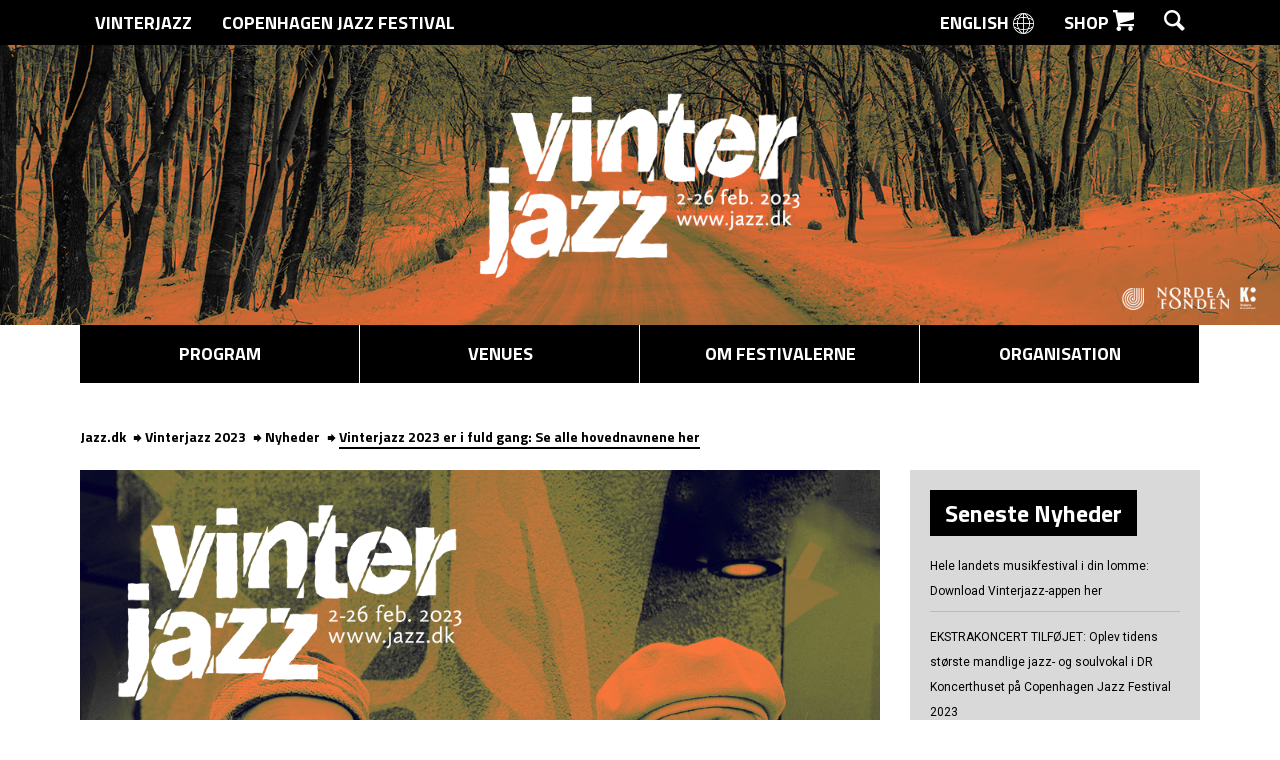

--- FILE ---
content_type: text/html; charset=UTF-8
request_url: https://jazz.dk/vinterjazz-2023/nyheder/vinterjazz-2023-praesenterer-aarets-program-se-hovednavnene-her/
body_size: 11887
content:
<!DOCTYPE html><html lang="da-DK">
<head>
<meta name="viewport" content="width=device-width, initial-scale=1.0, maximum-scale=1.0, user-scalable=no">
<meta charset="UTF-8" />
<title>Vinterjazz 2023</title>
<meta property="description" content="25 dage / 180 venues / 600 koncerter – Vinterjazz er et nationalt initiativ, som er skabt og finder sted lokalt." />
<meta property="keywords" content="copenhagen,copenhagen jazz,jazzfestival,live,jazz,copenhagen jazz festival,københavn,cphjazz,vinterjazz,vinter jazz,concerts,live music,live jazz,montmartre,jazzhouse,la fontaine,kenneth hansen,kontakt,summer jazz,jazz calendar" />
<meta property="og:title" content="Vinterjazz 2023 er i fuld gang: Se alle hovednavnene her | Vinterjazz 2023" />
<meta property="og:type" content="article" />
<meta property="og:description" content="Den 22. udgave af festivalen Vinterjazz finder sted fra torsdag den 2. til 26. februar 2023 og byder som altid p&aring; et b&aring;de kunstnerisk og geografisk bredt musikalsk program. Herunder har vi samlet et overblik over de internationale hovednavne, landsd&aelig;kkende turn&eacute;er, nye bands og musikalske projekter, der udforsker jazzens forgreninger under festivalen, der begynder allerede i denne uge

Vinterjazz 2023 n&aring;r i &aring;r endnu l&aelig;ngere ud i landet end nogensinde f&oslash;r, n&aring;r over 180 spillesteder og arrang&oslash;rer st&aring;r klar til at pr&aelig;sentere publikum for flere end 650 koncerter fordelt p&aring; festivalens tre uger. Der skulle alts&aring; v&aelig;re rig lejlighed til at opleve den gode, levende musik i n&aelig;rheden af lige pr&aelig;cis dig, n&aring;r Vinterjazz indtager Danmark. Vinterjazz anbefaler alle nysgerrige musiklyttere at downloade festivalens nye, gratis app til b&aring;de Android og iOS, der som noget nyt lader dig finde koncerter i n&aelig;rheden af dig, udv&aelig;lge dine egne favoritter og meget mere.

L&aelig;s mere: Hele landets musikfestival i din lomme: Download den nye Vinterjazz-app her

Udvalgte h&oslash;jdepunkter fra programmet
Blandt de internationale hovednavne finder man blandt andre det amerikanske guitarikon Mike Stern med band, den amerikanske jazzsanger og sangskriver&nbsp;Madeleine Peyroux, den svenske sangerinde Lisa Nilsson i duo med landsmanden Mattias Torell, det brasilianske multitalent Clarice Assad&nbsp;med eget band, den israelske trompetist&nbsp;Itamar Borochov, den tyske trompetist, komponist og elektroniker Axel D&ouml;rner, den norske guitarist, komponist og improvisator Hedvig Mollestad med trio, iranske Median Band, der fortolker hjemlandets mest ber&oslash;mte sange, den irsk-franske violinist Fiona Monbet i samspil med DR Big Band og italienske Maria Chiara Argir&ograve;s elektroniske jazz.

Man kan ogs&aring; gl&aelig;de sig til den norske ECM-bassist og komponist&nbsp;Arild Andersen, britiske Ill Considered p&aring; Huset KBH, den ambiente, koreansk-japanske musikfamilie Tengger, et af Sydamerikas mest betydningsfulde alternative bands, colombianske Doctor Kr&aacute;pula, der bes&oslash;ger Danmark for f&oslash;rste gang og livepremieren p&aring; Paul Motian-hyldestalbummet &quot;Once Around The Room&quot; anf&oslash;rt af danske Jakob Bro og amerikanske Joe Lovano i DR Koncerthuset &ndash; ved samme lejlighed melder ikoniske Palle Mikkelborg sin tilbagekomst til live-musikken, n&aring;r Jakob Bro, Marilyn Mazur og Mikkelborg pr&aelig;senterer musikken fra deres anmelderroste &quot;Returnings&quot;.

De landsd&aelig;kkende turn&eacute;er, som is&aelig;r kan lade sig g&oslash;re pga. Vinterjazzens l&aelig;ngde og geografiske spredning, t&aelig;ller indtil videre DMA Jazz 2022-vinderne ALAWARI samt&nbsp;Cooper-Moore/Kresten Osgood (US/DK),&nbsp;Lucy Yeghiazaryan / Grant Stewart Quintet (US/DK), The Physics House Band (UK), L'Eclair (CH),&nbsp;Sinne Eeg Group, Snorre Kirk European Quartet,&nbsp;Baryl,&nbsp;Svaneborg Kardyb, Kira Skov,&nbsp;Rumpistol m.fl.

Man kan som altid se frem til en r&aelig;kke s&aelig;rprojekter som Annas Sang &ndash; Bogkoncert med Benjamin Koppel, Stefan Pasborgs samarbejde med DR Big Band, der ogs&aring; f&aring;r bes&oslash;g af Fredrik Lundin, Goran Kajfes og St&aring;le Storl&oslash;kken, Ambivalence - Karmen R&otilde;ivassepps&nbsp;nye samarbejde med Aarhus Jazz Orchestra,&nbsp;femten storstilede koncerter med&nbsp;Apollonian Blackout samt&nbsp;Fredrik Lundins&nbsp;albumaktuelle samarbejde med Odense Jazz Orchestra. Der er ogs&aring; grund til at se frem til det dansk-tyske s&aelig;rprojekt Neue Winde (DE/DK)&nbsp;med bl.a. Hans Ulrik og Pablo Held samt Gustaf Ljunggren &amp;amp; Sk&uacute;li Sverrisson (DK/IS), der fortolker Ljunggrens originalmusik.

Vinterjazz 2023 byder desuden p&aring; et v&aelig;ld af unge navne som Teis Semey Quintet (DK/INT),&nbsp;Nissen Mosh, Kathrine Windfeld Big Band, OTOOTO, Tabloid,&nbsp;I Think You're Awesome og Hvalfugl.

Vinterjazz er en landsd&aelig;kkende musikfestival, der finder sted i sin 22. udgave den 2.-26. februar 2023.&nbsp;Programmet offentligg&oslash;res l&oslash;bende p&aring; koncertsiden og p&aring; Facebook-siden. Tak til Nordea-fonden og Statens Kunstfond." />
<meta property="og:url" content="http://jazz.dk/vinterjazz-2023/nyheder/vinterjazz-2023-praesenterer-aarets-program-se-hovednavnene-her/" />
<meta property="og:image" content="https://jazz.dk/wp-content/uploads/2022/12/VJ2023_HL_FB_POSTER_NYTMOTIV2.png" />
<meta property="og:site_name" content="Copenhagen Jazz Festival" />
<meta property="fb:app_id" content="553219744767683" />
<meta name="apple-itunes-app" content="app-id=536735113">
<link rel="icon" href="https://jazz.dk/favicon.ico" type="image/x-icon" />
<link rel="shortcut icon" href="https://jazz.dk/favicon.ico" type="image/x-icon" />
<link rel="stylesheet" type="text/css" media="all" href="https://jazz.dk/wp-content/themes/jazz.dk-theme-only/style.css?v=4"/>
<link rel="pingback" href="https://jazz.dk/xmlrpc.php"/>
<link rel="stylesheet" type="text/css" media="all" href="https://jazz.dk/wp-content/themes/jazz.dk-theme-only/moonbird-responsive.css?v=14">
<link href='https://fonts.googleapis.com/css?family=Titillium+Web:700|Roboto:400,400italic,700' rel='stylesheet' type='text/css'>
<!-- Meta Pixel Code -->
<script>
!function(f,b,e,v,n,t,s)
{if(f.fbq)return;n=f.fbq=function(){n.callMethod?
n.callMethod.apply(n,arguments):n.queue.push(arguments)};
if(!f._fbq)f._fbq=n;n.push=n;n.loaded=!0;n.version='2.0';
n.queue=[];t=b.createElement(e);t.async=!0;
t.src=v;s=b.getElementsByTagName(e)[0];
s.parentNode.insertBefore(t,s)}(window, document,'script',
'https://connect.facebook.net/en_US/fbevents.js');
fbq('init', '674345887837016');
fbq('track', 'PageView');
</script>
<noscript><img height="1" width="1" style="display:none"
src="https://www.facebook.com/tr?id=674345887837016&ev=PageView&noscript=1"
/></noscript>
<!-- End Meta Pixel Code -->
<!--[if lt IE 9]><![endif]-->
<meta name='robots' content='max-image-preview:large' />
<link rel='dns-prefetch' href='//s.w.org' />
		<script type="text/javascript">
			window._wpemojiSettings = {"baseUrl":"https:\/\/s.w.org\/images\/core\/emoji\/13.0.1\/72x72\/","ext":".png","svgUrl":"https:\/\/s.w.org\/images\/core\/emoji\/13.0.1\/svg\/","svgExt":".svg","source":{"concatemoji":"https:\/\/jazz.dk\/wp-includes\/js\/wp-emoji-release.min.js?ver=210c3a3536b3ad004890c8f28d4ab0b9"}};
			!function(e,a,t){var n,r,o,i=a.createElement("canvas"),p=i.getContext&&i.getContext("2d");function s(e,t){var a=String.fromCharCode;p.clearRect(0,0,i.width,i.height),p.fillText(a.apply(this,e),0,0);e=i.toDataURL();return p.clearRect(0,0,i.width,i.height),p.fillText(a.apply(this,t),0,0),e===i.toDataURL()}function c(e){var t=a.createElement("script");t.src=e,t.defer=t.type="text/javascript",a.getElementsByTagName("head")[0].appendChild(t)}for(o=Array("flag","emoji"),t.supports={everything:!0,everythingExceptFlag:!0},r=0;r<o.length;r++)t.supports[o[r]]=function(e){if(!p||!p.fillText)return!1;switch(p.textBaseline="top",p.font="600 32px Arial",e){case"flag":return s([127987,65039,8205,9895,65039],[127987,65039,8203,9895,65039])?!1:!s([55356,56826,55356,56819],[55356,56826,8203,55356,56819])&&!s([55356,57332,56128,56423,56128,56418,56128,56421,56128,56430,56128,56423,56128,56447],[55356,57332,8203,56128,56423,8203,56128,56418,8203,56128,56421,8203,56128,56430,8203,56128,56423,8203,56128,56447]);case"emoji":return!s([55357,56424,8205,55356,57212],[55357,56424,8203,55356,57212])}return!1}(o[r]),t.supports.everything=t.supports.everything&&t.supports[o[r]],"flag"!==o[r]&&(t.supports.everythingExceptFlag=t.supports.everythingExceptFlag&&t.supports[o[r]]);t.supports.everythingExceptFlag=t.supports.everythingExceptFlag&&!t.supports.flag,t.DOMReady=!1,t.readyCallback=function(){t.DOMReady=!0},t.supports.everything||(n=function(){t.readyCallback()},a.addEventListener?(a.addEventListener("DOMContentLoaded",n,!1),e.addEventListener("load",n,!1)):(e.attachEvent("onload",n),a.attachEvent("onreadystatechange",function(){"complete"===a.readyState&&t.readyCallback()})),(n=t.source||{}).concatemoji?c(n.concatemoji):n.wpemoji&&n.twemoji&&(c(n.twemoji),c(n.wpemoji)))}(window,document,window._wpemojiSettings);
		</script>
		<style type="text/css">
img.wp-smiley,
img.emoji {
	display: inline !important;
	border: none !important;
	box-shadow: none !important;
	height: 1em !important;
	width: 1em !important;
	margin: 0 .07em !important;
	vertical-align: -0.1em !important;
	background: none !important;
	padding: 0 !important;
}
</style>
	<link rel='stylesheet' id='wp-block-library-css'  href='https://jazz.dk/wp-includes/css/dist/block-library/style.min.css?ver=210c3a3536b3ad004890c8f28d4ab0b9' type='text/css' media='all' />
<link rel='stylesheet' id='mux-ticket-css'  href='https://jazz.dk/wp-content/plugins/1415EventTicket/css/ticket.css?ver=1.1' type='text/css' media='all' />
<link rel='stylesheet' id='thickbox.css-css'  href='https://jazz.dk/wp-includes/js/thickbox/thickbox.css?ver=1.0' type='text/css' media='all' />
<link rel='stylesheet' id='moonbird-admin-css'  href='https://jazz.dk/wp-content/themes/jazz.dk-theme-only/admin/admin-styles.css?ver=1.0' type='text/css' media='all' />
<script type='text/javascript' id='fb_js-js-extra'>
/* <![CDATA[ */
var WP_URLS = {"siteurl":"https:\/\/jazz.dk","logout_link":"https:\/\/jazz.dk\/wp-login.php?action=logout&_wpnonce=9ab98d6da6"};
/* ]]> */
</script>
<script type='text/javascript' src='https://jazz.dk/wp-content/themes/jazz.dk-theme-only/js/fb.js?ver=210c3a3536b3ad004890c8f28d4ab0b9' id='fb_js-js'></script>
<link rel="https://api.w.org/" href="https://jazz.dk/wp-json/" /><link rel="alternate" type="application/json" href="https://jazz.dk/wp-json/wp/v2/posts/17461" /><link rel="EditURI" type="application/rsd+xml" title="RSD" href="https://jazz.dk/xmlrpc.php?rsd" />
<link rel="wlwmanifest" type="application/wlwmanifest+xml" href="https://jazz.dk/wp-includes/wlwmanifest.xml" /> 
<link rel='shortlink' href='https://jazz.dk/?p=17461' />
<link rel="alternate" type="application/json+oembed" href="https://jazz.dk/wp-json/oembed/1.0/embed?url=https%3A%2F%2Fjazz.dk%2Fvinterjazz-2023-praesenterer-aarets-program-se-hovednavnene-her%2F" />
<link rel="alternate" type="text/xml+oembed" href="https://jazz.dk/wp-json/oembed/1.0/embed?url=https%3A%2F%2Fjazz.dk%2Fvinterjazz-2023-praesenterer-aarets-program-se-hovednavnene-her%2F&#038;format=xml" />
		<style type="text/css">
			.comments-link {
				display: none;
			}
					</style>
		
		<meta name="generator" content="WPML ver:3.1.7.2 stt:12,1;0" />
<link rel="icon" href="https://jazz.dk/wp-content/uploads/2021/04/cropped-CJF2016logo-1-neg-2-32x32.png" sizes="32x32" />
<link rel="icon" href="https://jazz.dk/wp-content/uploads/2021/04/cropped-CJF2016logo-1-neg-2-192x192.png" sizes="192x192" />
<link rel="apple-touch-icon" href="https://jazz.dk/wp-content/uploads/2021/04/cropped-CJF2016logo-1-neg-2-180x180.png" />
<meta name="msapplication-TileImage" content="https://jazz.dk/wp-content/uploads/2021/04/cropped-CJF2016logo-1-neg-2-270x270.png" />
</head>


<body class="post-template-default single single-post postid-17461 single-format-standard">
  <!-- Google tag (gtag.js) -->
<script async src="https://www.googletagmanager.com/gtag/js?id=G-8NX6XJXJ5F"></script>
<script>
  window.dataLayer = window.dataLayer || [];
  function gtag(){dataLayer.push(arguments);}
  gtag('js', new Date());

  gtag('config', 'G-8NX6XJXJ5F');
</script>
<div class="concert-list-loader-container">
  <div class="jazz-icon-loader">
<svg width="83px" height="85px" viewBox="-2 -2 83 85" version="1.1" xmlns="http://www.w3.org/2000/svg" xmlns:xlink="http://www.w3.org/1999/xlink">
    <g id="CJF_logo" stroke="none" stroke-width="1" fill="none" fill-rule="evenodd">
        <path d="M38.074,19.979 C26.822,20.777 17.901,30.179 17.901,41.635 C17.901,53.614 27.644,63.356 39.62,63.356 C51.024,63.356 60.399,54.509 61.224,43.332 C61.231,43.235 61.353,0.584 61.353,0.584" id="Shape" stroke="#ffffff" stroke-width="4"></path>
        <path d="M38.074,11.251 C22.017,12.061 9.2,25.377 9.2,41.635 C9.2,58.409 22.846,72.058 39.619,72.058 C56.397,72.058 70.047,58.41 70.042,41.495 L70.039,41.495 L70.039,0.584" id="Shape" stroke="#ffffff" stroke-width="4"></path>
        <path d="M43.981,0.584 L43.981,41.636 C43.981,44.039 42.026,45.998 39.619,45.998 C37.221,45.998 35.263,44.039 35.263,41.636 C35.263,39.793 36.447,38.231 38.074,37.658" id="Shape" stroke="#ffffff" stroke-width="4"></path>
        <path d="M38.074,28.717 C31.626,29.485 26.605,34.982 26.605,41.635 C26.605,48.814 32.444,54.654 39.62,54.654 C46.804,54.654 52.643,48.814 52.643,41.635 C52.643,41.587 52.666,0.583 52.666,0.583" id="Shape" stroke="#ffffff" stroke-width="4"></path>
        <path d="M38.074,2.59 C17.24,3.404 0.536,20.604 0.536,41.636 C0.536,63.19 18.07,80.723 39.619,80.723 C61.177,80.723 78.713,63.19 78.713,41.636 C78.713,41.589 78.722,0.584 78.722,0.584" id="Shape" stroke="#ffffff" stroke-width="4"></path>
    </g>
</svg>
</div></div>
<header class="l-section l-section--header small">
  
  
  <div id="search-container" class="search-container">
    <div class="l-container">
      <form class="search-form" action="https://jazz.dk/vinterjazz-2023/soegning" method="get">
        <i class="icon icon--search icon--big"></i>
        <input id="search-input" class="search-input" type="text" placeholder="Søg..." name="keyword" />
        <button type="submit" class="search-button">Søg</button>
      </form>
    </div>
  </div>
  <nav class="navigation navigation--secondary">
    <div class="l-container">
      <div class="left">
                                 
          <a class="item " href="https://jazz.dk/vinterjazz-2026/forside/">Vinterjazz</a>
                         
          <a class="item " href="https://jazz.dk/copenhagen-jazz-festival-2026/forside/">Copenhagen Jazz Festival</a>
                      </div>
      <div class="right">

        <a class="item" href="https://jazz.dk/en/vinterjazz-2023/news/">English <i class="icon icon--big icon--globe"></i></a>        <a href="http://www.jazz.dk/shop" class="item">Shop <i class="icon icon--shop icon--big"></i></a>
        <a href="#" id="search-toggle" class="item item--search">
          <i class="icon icon--search icon--big"></i>
          <i class="icon icon--cross-black icon--big"></i>
        </a>
      </div>
    </div>
  </nav>
  
  
  <div class="header-image-container">
    <a href="https://jazz.dk/vinterjazz-2023/forside/">
      <img class="header-image" src="https://jazz.dk/wp-content/uploads/2023/01/VJ_WWW_HEADER2023_VINTERVEJ_ORANGE.png">
    </a>
  </div>
  <nav class="navigation navigation--primary">
    <div class="l-container">
    
      <ul>
        <li id="nav-menu-item-17040" class="main-menu-item  menu-item-even menu-item-depth-0 menu-item menu-item-type-custom menu-item-object-custom menu-item-has-children"><a href="https://jazz.dk/vinterjazz-2023/program/" class="menu-link main-menu-link">Program</a>
<ul class="sub-menu">
	<li id="nav-menu-item-17042" class="sub-menu-item  menu-item-odd menu-item-depth-1 menu-item menu-item-type-custom menu-item-object-custom"><a href="https://jazz.dk/vinterjazz-2023/koncerter/" class="menu-link sub-menu-link">Koncertoversigt</a></li>
	<li id="nav-menu-item-17043" class="sub-menu-item  menu-item-odd menu-item-depth-1 menu-item menu-item-type-custom menu-item-object-custom"><a href="https://jazz.dk/vinterjazz-2023/temaer/" class="menu-link sub-menu-link">Temaer</a></li>
	<li id="nav-menu-item-18382" class="sub-menu-item  menu-item-odd menu-item-depth-1 menu-item menu-item-type-custom menu-item-object-custom"><a href="https://jazz.dk/vinterjazz-2023/app/" class="menu-link sub-menu-link">App</a></li>
</ul>
</li>
<li id="nav-menu-item-17041" class="main-menu-item  menu-item-even menu-item-depth-0 menu-item menu-item-type-custom menu-item-object-custom menu-item-has-children"><a href="https://jazz.dk/vinterjazz-2023/spillesteder/" class="menu-link main-menu-link">Venues</a>
<ul class="sub-menu">
	<li id="nav-menu-item-17044" class="sub-menu-item  menu-item-odd menu-item-depth-1 menu-item menu-item-type-custom menu-item-object-custom"><a href="https://jazz.dk/vinterjazz-2023/spillesteder/" class="menu-link sub-menu-link">Spillesteder</a></li>
	<li id="nav-menu-item-17045" class="sub-menu-item  menu-item-odd menu-item-depth-1 menu-item menu-item-type-custom menu-item-object-custom"><a href="https://jazz.dk/vinterjazz-2023/arrangoerer/" class="menu-link sub-menu-link">Arrangører</a></li>
</ul>
</li>
<li id="nav-menu-item-17047" class="main-menu-item  menu-item-even menu-item-depth-0 menu-item menu-item-type-custom menu-item-object-custom menu-item-has-children"><a href="https://jazz.dk/vinterjazz-2023/om-festivalen/om-festivalerne/" class="menu-link main-menu-link">Om festivalerne</a>
<ul class="sub-menu">
	<li id="nav-menu-item-17050" class="sub-menu-item  menu-item-odd menu-item-depth-1 menu-item menu-item-type-custom menu-item-object-custom"><a href="https://jazz.dk/vinterjazz-2023/presse/" class="menu-link sub-menu-link">Presse/Baggrund</a></li>
	<li id="nav-menu-item-17049" class="sub-menu-item  menu-item-odd menu-item-depth-1 menu-item menu-item-type-custom menu-item-object-custom"><a href="https://jazz.dk/vinterjazz-2023/om-festivalen/samarbejdspartnere/" class="menu-link sub-menu-link">Bidragsydere</a></li>
	<li id="nav-menu-item-17051" class="sub-menu-item  menu-item-odd menu-item-depth-1 menu-item menu-item-type-custom menu-item-object-custom"><a href="https://jazz.dk/vinterjazz-2023/om-festivalen/kontakt-os/" class="menu-link sub-menu-link">Kontakt</a></li>
</ul>
</li>
<li id="nav-menu-item-17046" class="main-menu-item  menu-item-even menu-item-depth-0 menu-item menu-item-type-custom menu-item-object-custom menu-item-has-children"><a href="https://jazz.dk/vinterjazz-2023/om-festivalen/" class="menu-link main-menu-link">Organisation</a>
<ul class="sub-menu">
	<li id="nav-menu-item-14587" class="sub-menu-item  menu-item-odd menu-item-depth-1 menu-item menu-item-type-custom menu-item-object-custom"><a href="https://jazz.dk/vinterjazz-2023/om-festivalen/om-fonden/" class="menu-link sub-menu-link">Om fonden</a></li>
	<li id="nav-menu-item-14559" class="sub-menu-item  menu-item-odd menu-item-depth-1 menu-item menu-item-type-custom menu-item-object-custom"><a href="https://jazz.dk/vinterjazz-2023/om-festivalen/bestyrelse/" class="menu-link sub-menu-link">Om bestyrelsen</a></li>
</ul>
</li>
      </ul>
    </div>
  </nav>
  <nav class="navigation navigation--mobile-bar" style="background-image: url('https://jazz.dk/wp-content/uploads/2023/01/VJ_WWW_HEADER2023_VINTERVEJ_ORANGE.png');">
	<a href="/" class="home-button"><span class="home-button-label">Vinterjazz 2023</span></a>
	<button id="menu-button" class="menu-button">
		<div class="mobile-menu-icon">
			<div class="mobile-menu-icon-bar one"></div>
			<div class="mobile-menu-icon-bar two"></div>
			<div class="mobile-menu-icon-bar three"></div>
		</div>
	</button>
</nav>

<nav id="side-menu" class="navigation navigation--mobile-side">
	<a class="mobile-language-button" href="https://jazz.dk/en/vinterjazz-2023/news/">English <i class="icon icon--big icon--globe-black"></i></a>	<div id="mobile-search-bar-toggle" class="mobile-search-bar-toggle">Søg <i class="icon icon--big icon--search-black"></i></div>
	<div id="mobile-search-bar" class="search-bar">
		<form class="search-form" action="https://jazz.dk/vinterjazz-2023/soegning" method="get">
			<i class="icon icon--search-grey"></i>
            			<input id="mobile-search-input" class="search-input" type="text" placeholder="Søg..." name="keyword" />
		</form>
	</div>
	<div id="mobile-festival-selector" class="mobile-festival-selector">
		<div id="mobile-festival-selector-toggle" class="mobile-festival-selector-toggle">Vælg festival</div>
		<div id="mobile-festival-selector-festivals" class="mobile-festival-selector-festivals">
														 
				<a class="item " href="https://jazz.dk/vinterjazz-2026/forside">Vinterjazz</a>
											 
				<a class="item " href="https://jazz.dk/copenhagen-jazz-festival-2026/forside">Copenhagen Jazz Festival</a>
								</div>
	</div>
	<ul class="">
		<li id="nav-menu-item-17040" class="main-menu-item  menu-item-even menu-item-depth-0 menu-item menu-item-type-custom menu-item-object-custom menu-item-has-children"><a href="https://jazz.dk/vinterjazz-2023/program/" class="menu-link main-menu-link">Program</a>
<ul class="sub-menu">
	<li id="nav-menu-item-17042" class="sub-menu-item  menu-item-odd menu-item-depth-1 menu-item menu-item-type-custom menu-item-object-custom"><a href="https://jazz.dk/vinterjazz-2023/koncerter/" class="menu-link sub-menu-link">Koncertoversigt</a></li>
	<li id="nav-menu-item-17043" class="sub-menu-item  menu-item-odd menu-item-depth-1 menu-item menu-item-type-custom menu-item-object-custom"><a href="https://jazz.dk/vinterjazz-2023/temaer/" class="menu-link sub-menu-link">Temaer</a></li>
	<li id="nav-menu-item-18382" class="sub-menu-item  menu-item-odd menu-item-depth-1 menu-item menu-item-type-custom menu-item-object-custom"><a href="https://jazz.dk/vinterjazz-2023/app/" class="menu-link sub-menu-link">App</a></li>
</ul>
</li>
<li id="nav-menu-item-17041" class="main-menu-item  menu-item-even menu-item-depth-0 menu-item menu-item-type-custom menu-item-object-custom menu-item-has-children"><a href="https://jazz.dk/vinterjazz-2023/spillesteder/" class="menu-link main-menu-link">Venues</a>
<ul class="sub-menu">
	<li id="nav-menu-item-17044" class="sub-menu-item  menu-item-odd menu-item-depth-1 menu-item menu-item-type-custom menu-item-object-custom"><a href="https://jazz.dk/vinterjazz-2023/spillesteder/" class="menu-link sub-menu-link">Spillesteder</a></li>
	<li id="nav-menu-item-17045" class="sub-menu-item  menu-item-odd menu-item-depth-1 menu-item menu-item-type-custom menu-item-object-custom"><a href="https://jazz.dk/vinterjazz-2023/arrangoerer/" class="menu-link sub-menu-link">Arrangører</a></li>
</ul>
</li>
<li id="nav-menu-item-17047" class="main-menu-item  menu-item-even menu-item-depth-0 menu-item menu-item-type-custom menu-item-object-custom menu-item-has-children"><a href="https://jazz.dk/vinterjazz-2023/om-festivalen/om-festivalerne/" class="menu-link main-menu-link">Om festivalerne</a>
<ul class="sub-menu">
	<li id="nav-menu-item-17050" class="sub-menu-item  menu-item-odd menu-item-depth-1 menu-item menu-item-type-custom menu-item-object-custom"><a href="https://jazz.dk/vinterjazz-2023/presse/" class="menu-link sub-menu-link">Presse/Baggrund</a></li>
	<li id="nav-menu-item-17049" class="sub-menu-item  menu-item-odd menu-item-depth-1 menu-item menu-item-type-custom menu-item-object-custom"><a href="https://jazz.dk/vinterjazz-2023/om-festivalen/samarbejdspartnere/" class="menu-link sub-menu-link">Bidragsydere</a></li>
	<li id="nav-menu-item-17051" class="sub-menu-item  menu-item-odd menu-item-depth-1 menu-item menu-item-type-custom menu-item-object-custom"><a href="https://jazz.dk/vinterjazz-2023/om-festivalen/kontakt-os/" class="menu-link sub-menu-link">Kontakt</a></li>
</ul>
</li>
<li id="nav-menu-item-17046" class="main-menu-item  menu-item-even menu-item-depth-0 menu-item menu-item-type-custom menu-item-object-custom menu-item-has-children"><a href="https://jazz.dk/vinterjazz-2023/om-festivalen/" class="menu-link main-menu-link">Organisation</a>
<ul class="sub-menu">
	<li id="nav-menu-item-14587" class="sub-menu-item  menu-item-odd menu-item-depth-1 menu-item menu-item-type-custom menu-item-object-custom"><a href="https://jazz.dk/vinterjazz-2023/om-festivalen/om-fonden/" class="menu-link sub-menu-link">Om fonden</a></li>
	<li id="nav-menu-item-14559" class="sub-menu-item  menu-item-odd menu-item-depth-1 menu-item menu-item-type-custom menu-item-object-custom"><a href="https://jazz.dk/vinterjazz-2023/om-festivalen/bestyrelse/" class="menu-link sub-menu-link">Om bestyrelsen</a></li>
</ul>
</li>
	</ul>
	<a class="item item--newsletter" target="_blank" href="http://eepurl.com/umPn1"><i class="icon icon--big icon--newsletter"></i> Nyhedsbrev</a>
	<a class="item item--shop" target="_blank" href="http://cphjazz.bigcartel.com"><i class="icon icon--big icon--shop"></i> Shop <i class="icon icon--big icon--external u-pull-right"></i></a>
</nav></header>
<div id="body-content" class="body-content">
  <img class="mobile-header-image" src="https://jazz.dk/wp-content/uploads/2023/01/VJ_WWW_HEADER2023_VINTERVEJ_ORANGE.png" alt="">
<section class="l-section">
  <div class="l-container">
    <nav class="nav breadcrumb"><p><a title='Jazz.dk' href='https://jazz.dk' class='home'>Jazz.dk</a><a title='Vinterjazz 2023' href='https://jazz.dk/vinterjazz-2023/forside'>Vinterjazz 2023</a><a title='nyheder' href='https://jazz.dk/vinterjazz-2023/nyheder/'>Nyheder</a><a>Vinterjazz 2023 er i fuld gang: Se alle hovednavnene her</a></p></nav>
    <div class="wrap two-col">
      <div class="article col">
        <article class="single-article article full">
          <img class="single-article__image responsive-img" src="https://jazz.dk/wp-content/uploads/2022/12/VJ2023_HL_FB_POSTER_NYTMOTIV2.png">
          <h2 class="single-article__title">Vinterjazz 2023 er i fuld gang: Se alle hovednavnene her</h2>
          <hr class="blackline">
          <div class="single-article__share share">
            <div class="fb-like" data-layout="button_count" data-action="like" data-show-faces="true" data-share="false"></div>
            <div class="g-plusone" data-size="medium"></div>
          </div>
          <p><strong>Den 22. udgave af festivalen Vinterjazz finder sted fra torsdag den 2. til 26. februar 2023 og byder som altid på et både kunstnerisk og geografisk bredt musikalsk program. Herunder har vi samlet et overblik over de internationale hovednavne, landsdækkende turnéer, nye bands og musikalske projekter, der udforsker jazzens forgreninger under festivalen, der begynder allerede i denne uge</strong></p>
<p>Vinterjazz 2023 når i år endnu længere ud i landet end nogensinde før, når over 180 spillesteder og arrangører står klar til at præsentere publikum for flere end 650 koncerter fordelt på festivalens tre uger. Der skulle altså være rig lejlighed til at opleve den gode, levende musik i nærheden af lige præcis dig, når Vinterjazz indtager Danmark. Vinterjazz anbefaler alle nysgerrige musiklyttere at downloade festivalens nye, gratis app til både Android og iOS, der som noget nyt lader dig finde koncerter i nærheden af dig, udvælge dine egne favoritter og meget mere.</p>
<p><strong>Læs mere:</strong> <a href="https://www.jazz.dk/app"><em>Hele landets musikfestival i din lomme: Download den nye Vinterjazz-app her</em></a></p>
<p><strong>Udvalgte højdepunkter fra programmet</strong><br />
Blandt de internationale hovednavne finder man blandt andre det amerikanske guitarikon <a href="https://jazz.dk/vinterjazz-2023/soegning/?keyword=mike+stern+band"><strong>Mike</strong> <strong>Stern</strong></a> med band, den amerikanske jazzsanger og sangskriver <strong><a href="https://jazz.dk/vinterjazz-2023/koncerter/69228/">Madeleine Peyroux</a></strong>, den svenske sangerinde <strong><a href="https://jazz.dk/vinterjazz-2023/koncerter/69809/">Lisa Nilsson</a></strong> i duo med landsmanden Mattias Torell, det brasilianske multitalent <strong><a href="https://jazz.dk/vinterjazz-2023/soegning/?keyword=clarice+assad">Clarice Assad</a></strong> med eget band, den israelske trompetist <strong><a href="https://jazz.dk/vinterjazz-2023/koncerter/69472/">Itamar Borochov</a></strong>, den tyske trompetist, komponist og elektroniker <strong><a href="https://jazz.dk/vinterjazz-2023/soegning/?keyword=HErzliche+Beegugn">Axel Dörner</a></strong>, den norske guitarist, komponist og improvisator <strong><a href="https://jazz.dk/vinterjazz-2023/koncerter/69763/">Hedvig Mollestad</a></strong> med trio, iranske <strong><a href="https://jazz.dk/vinterjazz-2023/koncerter/70064/">Median Band</a></strong>, der fortolker hjemlandets mest berømte sange, den irsk-franske violinist <strong><a href="https://jazz.dk/vinterjazz-2023/koncerter/69488/">Fiona Monbet</a></strong> i samspil med DR Big Band og italienske <strong><a href="https://jazz.dk/vinterjazz-2023/koncerter/69956/">Maria Chiara Argirò</a></strong>s elektroniske jazz.</p>
<p>Man kan også glæde sig til den norske ECM-bassist og komponist <strong><a href="https://jazz.dk/vinterjazz-2023/koncerter/69989/">Arild Andersen</a></strong>, britiske <a href="https://jazz.dk/vinterjazz-2023/koncerter/70597/"><strong>Ill Considered</strong></a> på Huset KBH, den ambiente, koreansk-japanske musikfamilie <a href="https://jazz.dk/vinterjazz-2023/koncerter/69682/"><strong>Tengger</strong></a>, et af Sydamerikas mest betydningsfulde alternative bands, colombianske <strong><a href="https://jazz.dk/vinterjazz-2023/koncerter/69636/">Doctor Krápula</a></strong>, der besøger Danmark for første gang og livepremieren på Paul Motian-hyldestalbummet <a href="https://jazz.dk/vinterjazz-2023/koncerter/70196/"><strong>&#8220;Once Around The Room&#8221;</strong></a> anført af danske Jakob Bro og amerikanske Joe Lovano i DR Koncerthuset – ved samme lejlighed melder ikoniske Palle Mikkelborg sin tilbagekomst til live-musikken, når Jakob Bro, Marilyn Mazur og Mikkelborg præsenterer musikken fra deres anmelderroste &#8220;Returnings&#8221;.</p>
<p>De landsdækkende turnéer, som især kan lade sig gøre pga. Vinterjazzens længde og geografiske spredning, tæller indtil videre DMA Jazz 2022-vinderne <strong><a href="https://jazz.dk/vinterjazz-2023/soegning/?keyword=alawari">ALAWARI</a> </strong>samt <a href="https://jazz.dk/vinterjazz-2023/nyheder/kresten-osgood-moeder-amerikansk-unikum-paa-landsdaekkende-vinterjazz-turne/"><strong>Cooper-Moore/Kresten Osgood (US/DK)</strong></a>, <strong><a href="https://jazz.dk/vinterjazz-2023/soegning/?keyword=grant+stewart">Lucy Yeghiazaryan / Grant Stewart Quintet (US/DK)</a></strong>, <strong><a href="https://jazz.dk/vinterjazz-2023/soegning/?keyword=the+physics+house+band">The Physics House Band (UK)</a></strong>,<strong> <a href="https://jazz.dk/vinterjazz-2023/soegning/?keyword=l%27eclair">L&#8217;Eclair (CH)</a></strong>, <strong><a href="https://jazz.dk/vinterjazz-2023/soegning/?keyword=sinne+eeg+group">Sinne Eeg Group</a></strong>, <strong><a href="https://jazz.dk/vinterjazz-2023/soegning/?keyword=Snorre+Kirk+European+Quartet">Snorre Kirk European Quartet</a></strong>, <a href="https://jazz.dk/vinterjazz-2023/soegning/?keyword=baryl"><strong>Baryl</strong></a>, <a href="https://jazz.dk/vinterjazz-2023/soegning/?keyword=svaneborg"><strong>Svaneborg Kardyb</strong></a>, <a href="https://jazz.dk/vinterjazz-2023/soegning/?keyword=kira+skov"><strong>Kira Skov</strong></a>, <strong><a href="https://jazz.dk/vinterjazz-2023/soegning/?keyword=rumpistol">Rumpistol</a></strong> m.fl.</p>
<p>Man kan som altid se frem til en række særprojekter som <strong><a href="https://jazz.dk/vinterjazz-2023/koncerter/69543/">Annas Sang – Bogkoncert</a></strong> med Benjamin Koppel, <strong><a href="https://jazz.dk/vinterjazz-2023/koncerter/69224/">Stefan Pasborgs samarbejde med DR Big Band</a></strong>, der også får besøg af Fredrik Lundin, Goran Kajfes og Ståle Storløkken, Ambivalence &#8211; <strong><a href="https://jazz.dk/vinterjazz-2023/soegning/?keyword=ambivalence">Karmen Rõivassepps</a></strong> nye samarbejde med Aarhus Jazz Orchestra, femten storstilede koncerter med <strong><a href="https://jazz.dk/vinterjazz-2023/soegning/?keyword=apollonian">Apollonian Blackout</a></strong> samt <strong><a href="https://jazz.dk/vinterjazz-2023/koncerter/69629/">Fredrik Lundins</a></strong> albumaktuelle samarbejde med Odense Jazz Orchestra. Der er også grund til at se frem til det dansk-tyske særprojekt <strong><a href="https://jazz.dk/vinterjazz-2023/soegning/?keyword=pablo+held">Neue Winde (DE/DK)</a></strong> med bl.a. Hans Ulrik og Pablo Held samt <strong><a href="https://jazz.dk/vinterjazz-2023/soegning/?keyword=sverrisson">Gustaf Ljunggren &amp; Skúli Sverrisson (DK/IS)</a></strong>, der fortolker Ljunggrens originalmusik.</p>
<p>Vinterjazz 2023 byder desuden på et væld af unge navne som <strong><a href="https://jazz.dk/vinterjazz-2023/koncerter/69754/">Teis Semey Quintet (DK/INT)</a></strong>, <strong><a href="https://jazz.dk/vinterjazz-2023/soegning/?keyword=nissen+mosh">Nissen Mosh</a></strong>,<strong> <a href="https://jazz.dk/vinterjazz-2023/koncerter/69571/">Kathrine Windfeld Big Band</a></strong>, <strong><a href="https://jazz.dk/vinterjazz-2023/soegning/?keyword=otooto">OTOOTO</a></strong>, <strong><a href="https://jazz.dk/vinterjazz-2023/soegning/?keyword=tabloid">Tabloid</a></strong>, <strong><a href="https://jazz.dk/vinterjazz-2023/koncerter/69547/">I Think You&#8217;re Awesome</a></strong> og <a href="https://jazz.dk/vinterjazz-2023/soegning/?keyword=hvalfugl"><strong>Hvalfugl</strong></a>.</p>
<p><em>Vinterjazz er en landsdækkende musikfestival, der finder sted i sin 22. udgave den 2.-26. februar 2023. Programmet offentliggøres løbende på <a href="https://jazz.dk/vinterjazz-2023/program/">koncertsiden</a> og på <a href="https://www.facebook.com/vinterjazz">Facebook-siden</a>. Tak til Nordea-fonden og Statens Kunstfond.</em></p>
        </article>
      </div>
      <aside class="aside">
        <div class="wrap">
          <h4 class="h">Seneste Nyheder</h4>
                    <ul>
		<li>
	    <a href="https://jazz.dk/vinterjazz-2023/nyheder/app5/" title="Hele landets musikfestival i din lomme: Download Vinterjazz-appen her">Hele landets musikfestival i din lomme: Download Vinterjazz-appen her</a>
	</li>
		<li>
	    <a href="https://jazz.dk/vinterjazz-2023/nyheder/oplev-tidens-stoerste-mandlige-jazz-og-soulvokal-i-dr-koncerthuset-paa-copenhagen-jazz-festival-2023/" title="EKSTRAKONCERT TILFØJET: Oplev tidens største mandlige jazz- og soulvokal i DR Koncerthuset på Copenhagen Jazz Festival 2023">EKSTRAKONCERT TILFØJET: Oplev tidens største mandlige jazz- og soulvokal i DR Koncerthuset på Copenhagen Jazz Festival 2023</a>
	</li>
		<li>
	    <a href="https://jazz.dk/vinterjazz-2023/nyheder/vinterjazz-2023-siger-tak-for-denne-gang-og-goer-status-over-rekordaar/" title="Vinterjazz 2023 blev nyt rekordår">Vinterjazz 2023 blev nyt rekordår</a>
	</li>
		<li>
	    <a href="https://jazz.dk/vinterjazz-2023/nyheder/vinterjazz-2023-det-kan-du-opleve-i-festivalens-sidste-uge/" title="Vinterjazz 2023: Det kan du opleve i festivalens sidste weekend">Vinterjazz 2023: Det kan du opleve i festivalens sidste weekend</a>
	</li>
		<li>
	    <a href="https://jazz.dk/vinterjazz-2023/nyheder/vinterjazz-tours/" title="Udvalgte turnéer på Vinterjazz – fra Skagen til Bornholm">Udvalgte turnéer på Vinterjazz – fra Skagen til Bornholm</a>
	</li>
		<li>
	    <a href="https://jazz.dk/vinterjazz-2023/nyheder/kresten-osgood-moeder-amerikansk-unikum-paa-landsdaekkende-vinterjazz-turne/" title="Kresten Osgood møder amerikansk unikum på Vinterjazz-turné">Kresten Osgood møder amerikansk unikum på Vinterjazz-turné</a>
	</li>
		<li>
	    <a href="https://jazz.dk/vinterjazz-2023/nyheder/hess-is-more-genskaber-prisvindende-koncertraekke-paa-aarets-vinterjazz/" title="Hess Is More genskaber prisvindende koncertrække på årets Vinterjazz – fortsætter til 25. februar">Hess Is More genskaber prisvindende koncertrække på årets Vinterjazz – fortsætter til 25. februar</a>
	</li>
		<li>
	    <a href="https://jazz.dk/vinterjazz-2023/nyheder/vinterjazz-2023-praesenterer-aarets-program-se-hovednavnene-her/" title="Vinterjazz 2023 er i fuld gang: Se alle hovednavnene her">Vinterjazz 2023 er i fuld gang: Se alle hovednavnene her</a>
	</li>
		<li>
	    <a href="https://jazz.dk/vinterjazz-2023/nyheder/pdf/" title="Læs det trykte program for Vinterjazz 2023 her">Læs det trykte program for Vinterjazz 2023 her</a>
	</li>
		<li>
	    <a href="https://jazz.dk/vinterjazz-2023/nyheder/vinterjazz-praesenterer-musik-med-udsyn-i-koncerttemaet-something-else/" title="Vinterjazz præsenterer musik med udsyn i koncerttemaet Something Else">Vinterjazz præsenterer musik med udsyn i koncerttemaet Something Else</a>
	</li>
		<li>
	    <a href="https://jazz.dk/vinterjazz-2023/nyheder/new-danish-jazz-vinterjazz-praesenterer-de-unge-fremadskuende-kunstnere-med-nyt-koncerttema/" title="New Danish Jazz: Vinterjazz præsenterer de unge fremadskuende kunstnere med nyt koncerttema">New Danish Jazz: Vinterjazz præsenterer de unge fremadskuende kunstnere med nyt koncerttema</a>
	</li>
		<li>
	    <a href="https://jazz.dk/vinterjazz-2023/nyheder/stor-armensk-amerikansk-vokal-drager-landet-rundt-i-fornemt-selskab-under-vinterjazz-2023/" title="Stor armensk-amerikansk vokal drager landet rundt i fornemt selskab under Vinterjazz 2023">Stor armensk-amerikansk vokal drager landet rundt i fornemt selskab under Vinterjazz 2023</a>
	</li>
		<li>
	    <a href="https://jazz.dk/vinterjazz-2023/nyheder/vinterjazz-naar-endnu-laengere-ud-i-landet/" title="​​Vinterjazz 2023 når endnu længere ud i landet end nogensinde">​​Vinterjazz 2023 når endnu længere ud i landet end nogensinde</a>
	</li>
		<li>
	    <a href="https://jazz.dk/vinterjazz-2023/nyheder/jakob-bro-og-joe-lovano-samler-international-supergruppe-til-premiere-paa-anmelderrost-paul-motian-hyldest-paa-vinterjazz-2023/" title="Jakob Bro og Joe Lovano samler international supergruppe til premiere på anmelderrost Paul Motian-hyldest i Koncertsalen">Jakob Bro og Joe Lovano samler international supergruppe til premiere på anmelderrost Paul Motian-hyldest i Koncertsalen</a>
	</li>
		<li>
	    <a href="https://jazz.dk/vinterjazz-2023/nyheder/vinterjazz-2023-samler-alle-afkroge-af-det-musikalske-danmarkskort-den-2-26-februar/" title="Vinterjazz 2023 samler alle afkroge af det musikalske Danmarkskort den 2.-26. februar">Vinterjazz 2023 samler alle afkroge af det musikalske Danmarkskort den 2.-26. februar</a>
	</li>
		<li>
	    <a href="https://jazz.dk/vinterjazz-2023/nyheder/vinterjazz-2022-siger-tak-for-i-aar/" title="Vinterjazz 2022 blev et comeback til musiklivet lokalt og nationalt">Vinterjazz 2022 blev et comeback til musiklivet lokalt og nationalt</a>
	</li>
		<li>
	    <a href="https://jazz.dk/vinterjazz-2023/nyheder/kompromisloese-selvhenter-vaeltede-aarhus-og-koebenhavn-under-vinterjazz-2022/" title="Kompromisløse Selvhenter væltede Aarhus og København under Vinterjazz 2022">Kompromisløse Selvhenter væltede Aarhus og København under Vinterjazz 2022</a>
	</li>
	</ul>        </div>
      </aside>
    </div>
  </div>
</section>

<script type='text/javascript' src='https://jazz.dk/wp-includes/js/wp-embed.min.js?ver=210c3a3536b3ad004890c8f28d4ab0b9' id='wp-embed-js'></script>
	<section class="l-section l-section--more-jazz">
		<div class="l-container">
			
			<div class="l-row">
				<div class="l-column l-md8">
					<a target="_blank" href="https://mailchi.mp/jazz/dk">
						<div class="more-jazz more-jazz--newsletter">
							<div class="more-jazz__head">
								<div class="more-jazz__head-inner">
									<img src="https://jazz.dk/wp-content/themes/jazz.dk-theme-only/images/newsletter-icon-white.svg">
									<h2 class="more-jazz__title">Tilmeld nyhedsbrev</h2>
								</div>
							</div>
							<hr class="more-jazz__line">
							<div class="more-jazz__body">
								<div class="more-jazz__text">
									Copenhagen Jazz Festivals nyhedsbrev er for musikelskere, der vil være opdateret på jazzscenen i København.								</div>
							</div>
						</div>
					</a>
				</div>
				<div class="l-column l-md8">
					<a target="_blank" href="https://jazz.dk/shop">
						<div class="more-jazz more-jazz--shop">
							<div class="more-jazz__head">
								<div class="more-jazz__head-inner">
									<img src="https://jazz.dk/wp-content/themes/jazz.dk-theme-only/images/webshop-icon-white.svg">
									<h2 class="more-jazz__title">Webshop</h2>
								</div>
							</div>
							<hr class="more-jazz__line">
							<div class="more-jazz__body">
								<div class="more-jazz__text">
									Årets festival-merchandise kan bestilles via webshoppen								</div>
							</div>
						</div>
					</a>
				</div>
				<div class="l-column l-md8">
					<a href="http://www.jazz.dk/app">
						<div class="more-jazz more-jazz--my-jazz">
							<div class="more-jazz__head">
								<div class="more-jazz__head-inner">
									<img src="https://jazz.dk/wp-content/themes/jazz.dk-theme-only/images/jazz-icon-white.svg">
									<h2 class="more-jazz__title">Download app</h2>
								</div>
							</div>
							<hr class="more-jazz__line">
							<div class="more-jazz__body">
								<div class="more-jazz__text">
									Download festivalens officielle app og sammensæt dit eget favoritprogram.								</div>
							</div>
						</div>
					</a>
				</div>
			</div>
		</div>
	</section>
	<footer class="footer">
		<div class="l-container">
			<div class="info">
				<div class="l-row">
					<div class="l-column l-md8">
						<div class="information">
							<h6 class="h">Information</h6>
							<hr class="whiteline">
															
										            					            			<a href="https://jazz.dk/vinterjazz-2023/om-festivalen/om">Om festivalerne</a>
															
										            					            			<a href="https://jazz.dk/vinterjazz-2023/om-festivalen/samarbejdspartnere">Bidragsydere</a>
															
										            					            			<a href="https://jazz.dk/vinterjazz-2023/om-festivalen/kontakt-os">Kontakt os</a>
															
										            					            			<a href="https://jazz.dk/vinterjazz-2023/om-festivalen/persondatapolitik">Persondatapolitik</a>
													</div>		
                        					</div>
					<div class="l-column l-md8">
						<h6 class="h">Kontakt os</h6>
						<hr class="whiteline">
						<p>Copenhagen Jazz Festival Fonden<br />
Slotsgade 2, 4. tv.<br />
2200 København N<br />
Tlf.: +45 3393 2013<br />
CVR: 75892616<a href="mailto:information@jazz.dk">information@jazz.dk</a></p>
						<p><big></big></p>
					</div>
					<div class="l-column l-md8">
						<h6 class="h">Følg os</h6>
						<hr class="whiteline">
						<ul class="follow">
    <li><a class="fb" target="_blank" href="https://www.facebook.com/cphjazzfestival">Copenhagen Jazz Festival på Facebook</a></li>
    <li><a class="tw" target="_blank" href="https://twitter.com/cphjazz">Copenhagen Jazz Festival på Twitter</a></li>
    <li><a class="gp" target="_blank" href="https://plus.google.com/b/108053743954822387841/108053743954822387841/" rel="author">Copenhagen Jazz Festival på Google Plus</a></li>
    <li><a class="yt" target="_blank" href="https://instagram.com/cphjazz">Copenhagen Jazz Festival på Instagram</a></li>
    <li><a class="in" target="_blank" href="https://www.youtube.com/user/cphjazzfestival">Copenhagen Jazz Festival på Youtube</a></li>
</ul>

						<div class="wrap">
								<h6 class="h">Apps</h6>
								<hr class="whiteline">
								<ul class="apps">
									<li><a class="app" href="https://apps.apple.com/dk/developer/copenhagen-jazz-festival/" target="_blank">Copenhagen Jazz Festival på Apple App Store</a></li>
									<li><a class="play" href="https://play.google.com/store/apps/developer?id=CPHJAZZ" target="_blank">Copenhagen Jazz Festival på Google Play</a></li>
								</ul>
							</div>
						</div>
					</div>
				</div>
			</div>
			<!-- 
			<div class="l-container">
				<div class="sponsors">
					<div class="l-row">
						<div class="l-column l-md8">
							<h6>Hovedbidragyder</h6>
							<img src="https://jazz.dk/wp-content/themes/jazz.dk-theme-only/images/nordea.png" alt="" />
						</div>
						<div class="l-column l-md8">
							<h6>Offentlige bidragydere</h6>
							<img src="https://jazz.dk/wp-content/themes/jazz.dk-theme-only/images/sponsor1.png" alt="" />
						</div>
						<div class="l-column l-md8">
							<h6>Partnere</h6>
							<img src="https://jazz.dk/wp-content/themes/jazz.dk-theme-only/images/sponsor2.png" alt="" />
						</div>
					</div>
				</div>
			</div>
			 -->
		</div>
	</footer>
	
	<script type="text/javascript" src="https://jazz.dk/wp-content/themes/jazz.dk-theme-only/js/moonbird-bootstrap-site.js"></script>
	<script src="https://jazz.dk/wp-content/themes/jazz.dk-theme-only/js/lazyload.min.js"></script>
	<script type="text/javascript">
		var myLazyLoad = new LazyLoad();
	</script>
	<script src="//ajax.googleapis.com/ajax/libs/jquery/1.10.2/jquery.min.js"></script>
	<script src="https://jazz.dk/wp-content/themes/jazz.dk-theme-only/js/main.js?v=2"></script>
	<!-- <script src="//e.issuu.com/embed.js" async="true"></script> -->
	
	
	<!-- <script>(function(d, s, id) {
	  var js, fjs = d.getElementsByTagName(s)[0];
	  if (d.getElementById(id)) return;
	  js = d.createElement(s); js.id = id;
	  js.src = "//connect.facebook.net/en_US/all.js#xfbml=1&appId=553219744767683";
	  fjs.parentNode.insertBefore(js, fjs);
	}(document, 'script', 'facebook-jssdk'));</script> -->
	
	<script>
	  (function() {
	    var po = document.createElement('script'); po.type = 'text/javascript'; po.async = true;
	    po.src = 'https://apis.google.com/js/platform.js';
	    var s = document.getElementsByTagName('script')[0]; s.parentNode.insertBefore(po, s);
	  })();
	  
	  $(document).ready(function() {
	  	// document.getElementById('load-overlay').style.display = "none"
	    $('.fav').click(function(){
	      var url_remove = $(this).data('myjazz-url-remove');
	      var url_add = $(this).data('myjazz-url-add');
	      
	      var add_concert = $(this).data('add-concert');
	      var favorite_element = $(this);
	      
	      if(add_concert == 1) {
	        url = url_add;
	        favorite_element.addClass("active");
	        favorite_element.data("add-concert", 0);
	      } else {
	        url = url_remove;
	        favorite_element.removeClass( "active" );
	        favorite_element.data("add-concert", 1);
	      }
	      
	      var jqxhr = $.get(url, function(){  
	      })
	        .done(function() {
	          console.log('Success');
	        })
	        .fail(function() {
	          console.log('failed');
	        });
	    });
	  });
	  
	  
	  
	</script>
	<!-- <script>
	  (function(i,s,o,g,r,a,m){i['GoogleAnalyticsObject']=r;i[r]=i[r]||function(){
	  (i[r].q=i[r].q||[]).push(arguments)},i[r].l=1*new Date();a=s.createElement(o),
	  m=s.getElementsByTagName(o)[0];a.async=1;a.src=g;m.parentNode.insertBefore(a,m)
	  })(window,document,'script','//www.google-analytics.com/analytics.js','ga');

	  ga('create', 'UA-47655860-1', 'jazz.dk');
	  ga('send', 'pageview');

	</script> -->
	<!-- <div id="fb-root"></div> -->
	<script async="true">(function(d, s, id) {
	  var js, fjs = d.getElementsByTagName(s)[0];
	  if (d.getElementById(id)) return;
	  js = d.createElement(s); js.id = id;
	  js.src = "https://connect.facebook.net/en_US/sdk.js#xfbml=1&version=v2.12&appId=553219744767683";
	  fjs.parentNode.insertBefore(js, fjs);
	}(document, 'script', 'facebook-jssdk'));
	</script>

</div>

</body>
</html>


--- FILE ---
content_type: text/html; charset=utf-8
request_url: https://accounts.google.com/o/oauth2/postmessageRelay?parent=https%3A%2F%2Fjazz.dk&jsh=m%3B%2F_%2Fscs%2Fabc-static%2F_%2Fjs%2Fk%3Dgapi.lb.en.2kN9-TZiXrM.O%2Fd%3D1%2Frs%3DAHpOoo_B4hu0FeWRuWHfxnZ3V0WubwN7Qw%2Fm%3D__features__
body_size: 161
content:
<!DOCTYPE html><html><head><title></title><meta http-equiv="content-type" content="text/html; charset=utf-8"><meta http-equiv="X-UA-Compatible" content="IE=edge"><meta name="viewport" content="width=device-width, initial-scale=1, minimum-scale=1, maximum-scale=1, user-scalable=0"><script src='https://ssl.gstatic.com/accounts/o/2580342461-postmessagerelay.js' nonce="J6y6GX2ym9XwfUV0xt3iJg"></script></head><body><script type="text/javascript" src="https://apis.google.com/js/rpc:shindig_random.js?onload=init" nonce="J6y6GX2ym9XwfUV0xt3iJg"></script></body></html>

--- FILE ---
content_type: application/javascript
request_url: https://jazz.dk/wp-content/themes/jazz.dk-theme-only/js/moonbird-bootstrap-site.js
body_size: 583
content:
// Mobile side menu button

var mobileMenuToggleButton = document.getElementById('menu-button')
var mobileMenuSideBar = document.getElementById('side-menu')
var bodyContent = document.getElementById('body-content')

function toggleSideMenu() {
	mobileMenuToggleButton.classList.toggle('open')
	mobileMenuSideBar.classList.toggle('open')
	bodyContent.classList.toggle('open')
}

mobileMenuToggleButton.addEventListener('click', toggleSideMenu)
	
// END Mobile side menu button


// Mobile side menu festival selector

var mobileFestivalSelectorToggle = document.getElementById('mobile-festival-selector-toggle')
var mobileFestivalSelector = document.getElementById('mobile-festival-selector')

function toggleMobileFestivalSelector () {
	mobileFestivalSelector.classList.toggle('open')
}

mobileFestivalSelectorToggle.addEventListener('click',toggleMobileFestivalSelector)

// END Mobile side menu festival selector

// Mobile search toggle

var mobileSearchBarToggle = document.getElementById('mobile-search-bar-toggle')
var mobileSearchBar = document.getElementById('mobile-search-bar')

function toggleMobileSearchBar (e) {
	mobileSearchBar.classList.toggle('open')
}

mobileSearchBarToggle.addEventListener('click', toggleMobileSearchBar)

// END Mobile search toggle




// Desktop search box toggle

var searchContainer = document.getElementById('search-container');
var searchButton = document.getElementById('search-toggle');
var searchInput = document.getElementById('search-input');


function toggleSearchBar(e) {
	e.preventDefault()

	searchButton.classList.toggle('open')
	searchContainer.classList.toggle('open')
	document.body.classList.toggle('search-bar-is-open')
	

	setTimeout(function(e){
		searchInput.focus();		
	}, 100)
}

searchButton.addEventListener('click', toggleSearchBar)


searchContainer.addEventListener('keypress', function(e){
	var key = e.which || e.keyCode;
    if (key === 27) {
    	toggleSearchBar(e)
    }
})

document.addEventListener('keypress', function(e) {
	var key = e.which || e.keyCode;
    if (e.altKey && (key === 223)) {
    	toggleSearchBar(e)
    	searchInput.blur()
    }	
})

// END Desktop search box toggle
